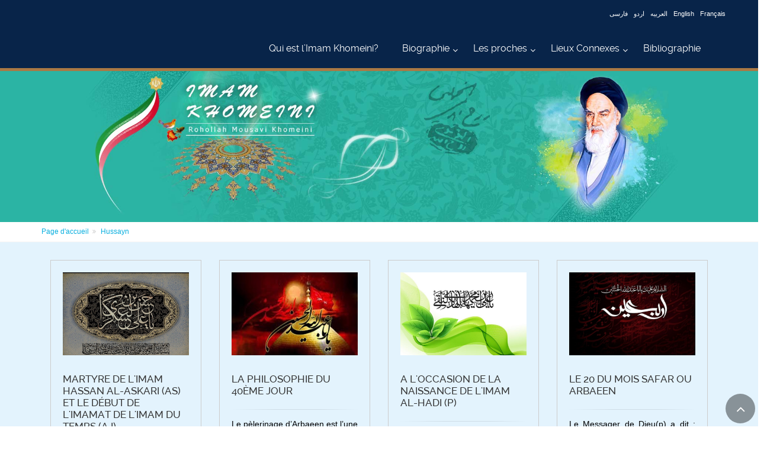

--- FILE ---
content_type: text/html; charset=utf-8
request_url: http://fr.imam-khomeini.ir/fr/key/Hussayn
body_size: 12378
content:


<!DOCTYPE html PUBLIC "-//W3C//DTD XHTML 1.0 Transitional//EN" "http://www.w3.org/TR/xhtml1/DTD/xhtml1-transitional.dtd">

<html xmlns="http://www.w3.org/1999/xhtml">
<head id="Head1"><meta http-equiv="Content-Type" content="text/html; charset=utf-8" /><meta name="description" content="Result Search" /><meta name="keywords" content="Result Search" />
    
    
<link rel="stylesheet" type="text/css" href="/Theme1/css/style.css" /><link rel="stylesheet" type="text/css" href="/Theme1/css/SpryTabbedPanels.css" /><link rel="stylesheet" type="text/css" href="/Theme1/fr/css/dir.css" /><link rel="stylesheet" type="text/css" href="http://staticsml.imam-khomeini.ir/UserFiles/fr/Themes/T1/css/modules/MasterModules.css" /><link rel="stylesheet" type="text/css" href="http://staticsml.imam-khomeini.ir/UserFiles/fr/Themes/T1/css/template.css" /><link rel="stylesheet" type="text/css" href="http://staticsml.imam-khomeini.ir/UserFiles/fr/Themes/T1/css/objects.css" />


    <script type="text/javascript" src="/userfiles/samir/js/jquery.min.js"></script>
<script type="text/javascript" src="/Theme1/js/jquery.cycle.js"></script>
<script type="text/javascript" src="/Theme1/js/jquery.tipsy.js"></script>
<script type="text/javascript" src="/Theme1/js/Common.js"></script>
<script type="text/javascript" src="/Theme1/js/SpryTabbedPanels.js"></script>

<script type="text/javascript" src="/Theme1/js/mootools.js"></script>
<script type="text/javascript" src="/Theme1/js/nofa.js"></script>

<meta name="viewport" content="width=device-width, initial-scale=1.0" /><link rel="stylesheet" href="/userfiles/samir/css/fonts.css" /><link rel="stylesheet" href="/userfiles/samir/css/bootstrap.css" /><link rel="stylesheet" href="/userfiles/samir/css/font-awesome.css" /><link rel="stylesheet" href="/userfiles/samir/css/fontello.css" /><link rel="stylesheet" href="/userfiles/samir/css/magnific-popup.css" /><link rel="stylesheet" href="/userfiles/samir/css/settings.css" /><link rel="stylesheet" href="/userfiles/samir/css/animations.css" /><link rel="stylesheet" href="/userfiles/samir/css/owl.carousel.css" /><link rel="stylesheet" href="/userfiles/samir/css/owl.transitions.css" /><link rel="stylesheet" href="/userfiles/samir/css/hover-min.css" /><link rel="stylesheet" href="/userfiles/samir/css/parallax.css" /><link rel="stylesheet" href="/userfiles/samir/css/style.css" /><link rel="stylesheet" type="text/css" href="/userfiles/samir/css/colorbox.css" />
<script type="text/javascript" src="/userfiles/samir/js/plugin.js"></script>
<script type="text/javascript" src="/userfiles/samir/js/bootstrap.min.js"></script>
<script type="text/javascript" src="/userfiles/samir/js/modernizr.js"></script>
<script type="text/javascript" src="/userfiles/samir/js/jquery.themepunch.tools.min.js"></script>
<script type="text/javascript" src="/userfiles/samir/js/jquery.themepunch.revolution.min.js"></script>
<script type="text/javascript" src="/userfiles/samir/js/isotope.pkgd.min.js"></script>
<script type="text/javascript" src="/userfiles/samir/js/jquery.magnific-popup.min.js"></script>
<script type="text/javascript" src="/userfiles/samir/js/jquery.waypoints.min.js"></script>
<script type="text/javascript" src="/userfiles/samir/js/jquery.countTo.js"></script>
<script type="text/javascript" src="/userfiles/samir/js/jquery.parallax-1.1.3.js"></script>
<script type="text/javascript" src="/userfiles/samir/js/jquery.validate.js"></script>
<script type="text/javascript" src="/userfiles/samir/js/jquery.vide.js"></script>
<script type="text/javascript" src="/userfiles/samir/js/owl.carousel.js"></script>
<script type="text/javascript" src="/userfiles/samir/js/jquery.browser.js"></script>
<script type="text/javascript" src="/userfiles/samir/js/SmoothScroll.js"></script>
<script type="text/javascript" src="/userfiles/samir/js/template.js"></script>
<script type="text/javascript" src="/userfiles/samir/js/jquery.colorbox-min.js"></script>

<!-- Google tag (gtag.js) -->
<script async src="https://www.googletagmanager.com/gtag/js?id=G-EMCGWXDD30"></script>
<script>
  window.dataLayer = window.dataLayer || [];
  function gtag(){dataLayer.push(arguments);}
  gtag('js', new Date());

  gtag('config', 'G-EMCGWXDD30');
</script>






<script type="text/javascript">

$(document).ready(function() {
							
			var owl = $('.Multimedia3 .owl-carousel');
			owl.owlCarousel({
				items:3,
				loop:true,
				margin:10,
				autoplay:true,
				autoplayTimeout:1000,
				autoplayHoverPause:true
			});
$('.BannerFirstPage .owl-carousel').owlCarousel({
    items:1,
    margin:10,
    autoHeight:true,
	loop:true,
    autoWidth:true,
	responsiveClass:true,
	lazyLoad:true,
});


$('.Calendar.imaged .owl-carousel').owlCarousel({
    
      slideSpeed : 300,
      paginationSpeed : 400,
      singleItem:true,

 
      // "singleItem:true" is a shortcut for:
      // items : 1, 
      // itemsDesktop : false,
      // itemsDesktopSmall : false,
      // itemsTablet: false,
      // itemsMobile : false
    
});


var owl2 = $('.Calendar.titled .owl-carousel');
			owl2.owlCarousel({
		singleItem:true,
                loop: true,
                margin: 10,
                autoPlay: 15000,
             
              });
           
            
				$('.pv-30 .owl-carousel').owlCarousel({
				loop:true,
				margin:10,
				items:1,
				
			});
				
				$( ".PageNumbers a:contains('Next')" ).addClass( "Next" );
				$( ".PageNumbers a:contains('Previous')" ).addClass( "Previous" );
				$(".sidebar .FrameTitle").append("<div class='separator-2'></div>");
				$(".News5 .NewsImageVerticalItem:nth-child(1)").addClass("col-md-6");
				$(".News5 .NewsImageVerticalItem:nth-child(2)").addClass("col-md-3");
				$(".News5 .NewsImageVerticalItem:nth-child(3)").addClass("col-md-3");
				$(".News5 .NewsImageVerticalItem:nth-child(4)").addClass("col-md-3");
				$(".News5 .NewsImageVerticalItem:nth-child(5)").addClass("col-md-3");
				
				
				
				$("#Header").addClass("header-container");
               $("#RegionVeryTop").addClass("header-top dark");
			   $("#RegionContent").addClass("container-fluid");
			   $("#Footer").addClass("subfooter");
			   $("#RegionBottom").addClass("footer");
			   
			   $( ".IconSearchClick" ).click(function() {
				  $( ".HeaderSearch" ).slideToggle( "slow", function() {
				  });
				});
				
            });
 </script>
<script>
function showdiv()
{
if(document.getElementById('searchdiv').style.display=="none"){
document.getElementById('searchdiv').style.display="";
}else{
document.getElementById('searchdiv').style.display="none";
}   
}
</script>


<script language="javascript">
 // TopMenu
        $(document).ready(function () {

            $("ul#topnav li").hover(function () { //Hover over event on list item
                $(this).addClass('navMenuOver'); //Add background color + image on hovered list item
                $(this).find("span").show(); //Show the subnav
                $("#TopNews").hide(); //اصلاحیه عدم نمایش تازه های خبری در IE7
            }, function () { //on hover out...
                $(this).removeClass('navMenuOver'); //Ditch the background
                $(this).find("span").hide(); //Hide the subnav
                $("#TopNews").show(); //اصلاحیه نمایش تازه های خبری در IE7
            });
        });

        // End Of TopMenu
 </script>
    
    <!--[if lt IE 7]>
<link rel="stylesheet" type="text/css" href="/Theme1/css/ltIE7.css" />
<![endif]-->
    <!--[if IE 7]>
<link rel="stylesheet" type="text/css" href="/Theme1/css/IE7.css" />
<![endif]-->



    

    <link href="http://staticsml.imam-khomeini.ir/UserFiles/fr/Themes/T63/css/modules/MasterModules.css" rel="stylesheet"
        type="text/css" />
        <link href="http://staticsml.imam-khomeini.ir/UserFiles/fr/Themes/T63/css/template.css" rel="stylesheet" type="text/css" />
    

<link href="http://statics.ml.imam-khomeini.ir/UserFiles/fr/Themes/T63/css/Modules/Page12Modules.css" rel="stylesheet" type="text/css" />

<title>
	 Hussayn
</title></head>
<body>
    <form method="post" action="/theme1/fr/pages/12.aspx?lang=fr&amp;action=key&amp;txt=Hussayn&amp;kind=-1&amp;!rw!=true" id="Form1">
<div class="aspNetHidden">
<input type="hidden" name="__VIEWSTATE" id="__VIEWSTATE" value="/[base64]/RpvTYTiuP5JRdchfrSxilfq" />
</div>


<script src="/Theme1/js/jquery.highlight-3.yui.js" type="text/javascript"></script>
<script type="text/javascript">
//<![CDATA[
$(document).ready(function () {
$('.MainContainer').highlight(' Hussayn ');
});//]]>
</script>

<div class="aspNetHidden">

	<input type="hidden" name="__VIEWSTATEGENERATOR" id="__VIEWSTATEGENERATOR" value="6D7D624B" />
</div>
        <div id="Template" class="">
            <div id="Header" class="">

                
                    <div id="RegionVeryTop" class="">
                        




<div class=' MenuTop container-fluid'   >
            

<div class="container">
    <div class="row top-header">
        <div class="col-2 " style="float:left;">
            <a href="/">
                    <div id="logo" class="logo"> <img style="display: inline-block;" id="logo_img" src="http://statics.ml.imam-khomeini.ir/userfiles/image/imam-logo.png" alt=""> <!--<div id="logo_text">Imam Khomeini</div>--> </div>
                    
            </a>
        </div>
        <div class="col-9" style="height: 120px; float:right;">

            <div class="header-right clearfix">
                <div class="main-navigation  animated with-dropdown-buttons">

                    <nav class="navbar navbar-default" role="navigation" style="padding:0 !important;">
                        <div class="">
                            <div class="language-select">
                                    <ul>
                                            <li><a href="http://imam-khomeini.ir/fa/">فارسی</a></li>
                                            <li><a href="http://ur.imam-khomeini.ir/">اردو</a></li>
                                            <li><a href="http://ar.imam-khomeini.ir/">العربیه</a></li>
                                            <li><a href="http://en.imam-khomeini.ir/">English</a></li>
                                            <li><a href="http://fr.imam-khomeini.ir/">Français</a></li>           
                                    </ul>
                            </div>
                            <div class="navbar-header">
                                <button type="button" class="navbar-toggle collapsed" data-toggle="collapse" data-target="#navbar-collapse-1" aria-expanded="false"> <span class="sr-only">Toggle navigation</span> <span class="icon-bar"></span> <span class="icon-bar"></span> <span class="icon-bar"></span> </button>
                            </div>
                            <div class="navbar-collapse collapse" id="navbar-collapse-1" aria-expanded="false" style="height: 1px;padding-right: 22px !important;">
                                <ul class="nav navbar-nav ">
                                    
                                            <li class='dropdown direct   HomeLink'>
                                                <a href='/fr/n18489/Qui_est_l_Imam_Khomeini_' class='dropdown-toggle _self' data-toggle="dropdown" target='_self' style=";">Qui est l’Imam Khomeini?</a>

                                                
                                            </li>

                                        
                                            <li class='dropdown    '>
                                                <a href='/fr/s969/' class='dropdown-toggle _blank' data-toggle="dropdown" target='_blank' style=";">Biographie </a>

                                                <ul class="dropdown-menu">
                                                    

                                                            <li><a href='/fr/n18516/Antécédent_de_l_Imam_Khomeini/' target='_self' style=";">Antécédent de l’Imam Khomeini</a></li>
                                                        

                                                            <li><a href='/fr/n18355/Enfance_de_l_Imam/' target='_self' style=";">Enfance de l’Imam </a></li>
                                                        

                                                            <li><a href='/fr/n18515/Immigration_à_Qom/' target='_self' style=";">Immigration à Qom</a></li>
                                                        

                                                            <li><a href='/fr/n18517/La_vie_conjugale/' target='_self' style=";">Vie conjugale </a></li>
                                                        

                                                            <li><a href='/fr/n18518/Début_des_confrontations_politique/' target='_self' style=";">Début des confrontations politiques </a></li>
                                                        

                                                            <li><a href='/fr/n18519/Soulèvement_du_15_Khordad/' target='_self' style=";">Soulèvement du 15 Khordad</a></li>
                                                        

                                                            <li><a href='/fr/n18520/Exile_en_Turquie/' target='_self' style=";"> Exil en Turquie</a></li>
                                                        

                                                            <li><a href='/fr/n18521/Exile_en_Irak/' target='_self' style=";">Exile en Irak</a></li>
                                                        

                                                            <li><a href='/fr/n18522/Exile_à_Paris/' target='_self' style=";">Exile à Paris</a></li>
                                                        

                                                            <li><a href='/fr/n18523/Retour_à_Téhéran/' target='_self' style=";">Retour à Téhéran</a></li>
                                                        

                                                            <li><a href='/fr/n18524/Etablissement_d_une_République_Islamique/' target='_self' style=";">Établissement d'une République Islamique</a></li>
                                                        

                                                            <li><a href='/fr/n18356/Le_de_l_Imam_Khomeini/' target='_self' style=";">Décès de l'Imam Khomeini</a></li>
                                                        


                                                </ul>
                                            </li>

                                        
                                            <li class='dropdown    '>
                                                <a href='/fr/s873/' class='dropdown-toggle _self' data-toggle="dropdown" target='_self' style=";">Les proches</a>

                                                <ul class="dropdown-menu">
                                                    

                                                            <li><a href='/fr/n18351/Seyyed_Mustafa/' target='_self' style=";">Sayyid Mustafa</a></li>
                                                        

                                                            <li><a href='/fr/n18353/Seyyed_Ahmad/' target='_self' style=";">Sayyid Ahmad</a></li>
                                                        

                                                            <li><a href='/fr/n18354/Seyyed_Hassan/' target='_self' style=";">Sayyid Hassan</a></li>
                                                        

                                                            <li><a href='/fr/n18350/La_Dame_bénie_de_l’Iran' target='_self' style=";">Dame bénie de l’Iran</a></li>
                                                        


                                                </ul>
                                            </li>

                                        
                                            <li class='dropdown    '>
                                                <a href='/fr/s874/' class='dropdown-toggle _self' data-toggle="dropdown" target='_self' style=";">Lieux Connexes</a>

                                                <ul class="dropdown-menu">
                                                    

                                                            <li><a href='/fr/n18421/Khomein' target='_self' style=";">Khomein</a></li>
                                                        

                                                            <li><a href='/fr/n18439/Arak' target='_self' style=";">Arak</a></li>
                                                        

                                                            <li><a href='/fr/n18442/La_Ville_Sainte_de_Qom' target='_self' style=";">La ville Sainte de Qom</a></li>
                                                        

                                                            <li><a href='/fr/n18422/Bursa' target='_self' style=";">Bursa</a></li>
                                                        

                                                            <li><a href='/fr/n18440/Najaf' target='_self' style=";">La ville Sainte de Najaf</a></li>
                                                        

                                                            <li><a href='/fr/n18441/Neauphle-le-Château' target='_self' style=";">Neauphle-le-Château</a></li>
                                                        

                                                            <li><a href='/fr/n18423/Djamaran' target='_self' style=";">Djamaran</a></li>
                                                        

                                                            <li><a href='http://fr.imam-khomeini.ir/fr/n18424/' target='_self' style=";">Le sanctuaire de l’Imam Khomeini</a></li>
                                                        


                                                </ul>
                                            </li>

                                        
                                            <li class='dropdown direct   '>
                                                <a href='/fr/n18328/Bibliographie/?access=admin/' class='dropdown-toggle _self' data-toggle="dropdown" target='_self' style=";">Bibliographie</a>

                                                
                                            </li>

                                        
                                </ul>
                            </div>
                        </div>
                    </nav>
                </div>
            </div>
        </div>
    </div>
</div>
    </div>



<vtmodule />
                    </div>
                


                <div id="TopBar">
                    

<div id="RegionTop" class=''></div>

                </div>
            </div>

            <!--header-->
            <div class="TemplateContainer">
                <div id="Main">
                    <div class="MainContainer ">
                        <div id="FloatArea" class="Float">

                            
                                <div id="RegionRight ">
                                    <rmodule />
                                </div>
                            
                        </div>

                        <div id="TotalContent" class="FloatAlt">

                            
                                <div id="RegionUpper1" class="">
                                    <u1module />
                                </div>
                            

                            <div class="Float" id="TotalContentInner">

                                <!-- Upper 2 -->
                                
                                    <div id="RegionUpper2" class="">
                                        <u2module />
                                    </div>
                                


                                <!-- Content -->
                                
     <div id="RegionContent" class="">
    
<div id="sec-143" class=""><div id="row-144" class="row "><div id="col-145" class="col-md-12">
<div class=' Header250 Header250-1'   >
            

<div class="FrameTitle" style='display:none;'>
    <div class="FrameTitleTabLeft">
        <div class="FrameTitleTabRight">
        <h2>
            
            </h2>
        </div>
    </div>
</div>
    
            


    </div>

<div   style="margin-bottom: 30px;" >
            

<div id="Navigator" class="breadcrumb-container">
  
  <div class="container">
    <ol class="breadcrumb">
      
          <li class='HomeLink' id="NavigatorItem0"> <a href="/" id="ContentPlaceHolder_ContentPlaceHolder_PageNavigatorCustome_1146_Repeater1_HyperLink1_0">Page d'accueil</a></li>
        
          <li class='' id="NavigatorItem1"> <a id="ContentPlaceHolder_ContentPlaceHolder_PageNavigatorCustome_1146_Repeater1_HyperLink1_1">Hussayn</a></li>
        
    </ol>
  </div>
</div>

    </div>
</div></div></div>
<div id="sec-140" class="container"><div id="row-141" class="row "><div id="col-142" class="col-md-12">
<div class=' NewsListAll'   >
            


<div class="ItemCount" style='display:none;'>
    25 Item(s) found.
</div>

        <div class="col-md-3 col-sm-6">

            <div class="ph-20 feature-box text-center object-non-visible animated object-visible fadeInDownSmall" data-animation-effect="fadeInDownSmall" data-effect-delay="100">

                <div id="ContentPlaceHolder_ContentPlaceHolder_NewsSearchCustome_1137_GridView1_Div1_0" class="DataListPicContainer DirAlt Center">
                    <span class="large default-bg">
                        <a title=" Martyre de l`imam Hassan al-Askari (AS) et le début de l`imamat de l`imam du temps (AJ) - 19:18 04/10/2022" href="/fr/n47302/Martyre-de-l-imam-Hassan-al-Askari-AS-et-le-d-but-de-l-imamat-de-l-imam-du-temps-AJ-" target="_blank"><img  src='http://staticsml.imam-khomeini.ir/UserFiles/fr/Images/News/2022/imam_Hassan_al-Askari.jpg' width='100'  class='ImageShadow' alt='Martyre de l`imam Hassan al-Askari (AS) et le début de l`imamat de l`imam du temps (AJ)' /><br/><span></span></a>
                    </span>
                </div>


                
                <h4 id="ContentPlaceHolder_ContentPlaceHolder_NewsSearchCustome_1137_GridView1_H1_0">
                    
                </h4>
                <h2 id="ContentPlaceHolder_ContentPlaceHolder_NewsSearchCustome_1137_GridView1_H2_0">
                    <a title=" Martyre de l`imam Hassan al-Askari (AS) et le début de l`imamat de l`imam du temps (AJ) - 19:18 04/10/2022" href="/fr/n47302/Martyre-de-l-imam-Hassan-al-Askari-AS-et-le-d-but-de-l-imamat-de-l-imam-du-temps-AJ-" target="_blank"><span><span class='IconNormal'></span>Martyre de l'imam Hassan al-Askari (AS) et le début de l'imamat de l'imam du temps (AJ)</span></a>
                </h2>
                <div class="separator clearfix"></div>
                <p id="ContentPlaceHolder_ContentPlaceHolder_NewsSearchCustome_1137_GridView1_P1_0" class="text-muted">
                    <span id="ContentPlaceHolder_ContentPlaceHolder_NewsSearchCustome_1137_GridView1_Label1_0">Le onzième Imam, Imam Hassan Al-Askari (AS) accéda à l’imamat, après la mort de son noble père, sur Ordre divin. Pendant les sept années de son imamat, et à cause des restrictions qui lui étaient imposées par le califat, il vécut en secret, pratiquant la dissimulation (Taqiyah).</span>
                </p>

                <div id="ContentPlaceHolder_ContentPlaceHolder_NewsSearchCustome_1137_GridView1_Div2_0" class="DateStyle">

                    <p class="date2">
                        <span id="ContentPlaceHolder_ContentPlaceHolder_NewsSearchCustome_1137_GridView1_NofaDateLabel1_0">mardi, octobre 04, 2022 07:18</span>
                    </p>
                </div>
                

                <a title=" Martyre de l`imam Hassan al-Askari (AS) et le début de l`imamat de l`imam du temps (AJ) - 19:18 04/10/2022" href="/fr/n47302/Martyre-de-l-imam-Hassan-al-Askari-AS-et-le-d-but-de-l-imamat-de-l-imam-du-temps-AJ-" target="_blank"><span><span class='IconNormal'></span></span>Plus<i class="pl-5 fa fa-angle-double-right"></i></a>
</div>
            </div>
    
        <div class="col-md-3 col-sm-6">

            <div class="ph-20 feature-box text-center object-non-visible animated object-visible fadeInDownSmall" data-animation-effect="fadeInDownSmall" data-effect-delay="100">

                <div id="ContentPlaceHolder_ContentPlaceHolder_NewsSearchCustome_1137_GridView1_Div1_1" class="DataListPicContainer DirAlt Center">
                    <span class="large default-bg">
                        <a title=" La philosophie du 40ème jour  - 16:47 16/09/2022" href="/fr/n22357/La-philosophie-du-40-me-jour" target="_blank"><img  src='http://staticsml.imam-khomeini.ir/UserFiles/fr/Images/News/2017/IMG_3013.jpg' width='100'  class='ImageShadow' alt='La philosophie du 40ème jour ' /><br/><span></span></a>
                    </span>
                </div>


                
                <h4 id="ContentPlaceHolder_ContentPlaceHolder_NewsSearchCustome_1137_GridView1_H1_1">
                    
                </h4>
                <h2 id="ContentPlaceHolder_ContentPlaceHolder_NewsSearchCustome_1137_GridView1_H2_1">
                    <a title=" La philosophie du 40ème jour  - 16:47 16/09/2022" href="/fr/n22357/La-philosophie-du-40-me-jour" target="_blank"><span><span class='IconNormal'></span>La philosophie du 40ème jour </span></a>
                </h2>
                <div class="separator clearfix"></div>
                <p id="ContentPlaceHolder_ContentPlaceHolder_NewsSearchCustome_1137_GridView1_P1_1" class="text-muted">
                    <span id="ContentPlaceHolder_ContentPlaceHolder_NewsSearchCustome_1137_GridView1_Label1_1">Le pèlerinage d’Arbaeen est l’une des plus importantes réunions annuelles du monde en un seul endroit.
</span>
                </p>

                <div id="ContentPlaceHolder_ContentPlaceHolder_NewsSearchCustome_1137_GridView1_Div2_1" class="DateStyle">

                    <p class="date2">
                        <span id="ContentPlaceHolder_ContentPlaceHolder_NewsSearchCustome_1137_GridView1_NofaDateLabel1_1">vendredi, septembre 16, 2022 04:47</span>
                    </p>
                </div>
                

                <a title=" La philosophie du 40ème jour  - 16:47 16/09/2022" href="/fr/n22357/La-philosophie-du-40-me-jour" target="_blank"><span><span class='IconNormal'></span></span>Plus<i class="pl-5 fa fa-angle-double-right"></i></a>
</div>
            </div>
    
        <div class="col-md-3 col-sm-6">

            <div class="ph-20 feature-box text-center object-non-visible animated object-visible fadeInDownSmall" data-animation-effect="fadeInDownSmall" data-effect-delay="100">

                <div id="ContentPlaceHolder_ContentPlaceHolder_NewsSearchCustome_1137_GridView1_Div1_2" class="DataListPicContainer DirAlt Center">
                    <span class="large default-bg">
                        <a title=" A l`occasion de la naissance de l`Imam al-Hadi (p) - 20:16 15/07/2022" href="/fr/n46614/A-l-occasion-de-la-naissance-de-l-Imam-al-Hadi-p-" target="_blank"><img  src='http://staticsml.imam-khomeini.ir/UserFiles/fr/Images/News/2022/6a5bf741146bc900435a569ff513080f_Fixd.jpg' width='100'  class='ImageShadow' alt='A l`occasion de la naissance de l`Imam al-Hadi (p)' /><br/><span></span></a>
                    </span>
                </div>


                
                <h4 id="ContentPlaceHolder_ContentPlaceHolder_NewsSearchCustome_1137_GridView1_H1_2">
                    
                </h4>
                <h2 id="ContentPlaceHolder_ContentPlaceHolder_NewsSearchCustome_1137_GridView1_H2_2">
                    <a title=" A l`occasion de la naissance de l`Imam al-Hadi (p) - 20:16 15/07/2022" href="/fr/n46614/A-l-occasion-de-la-naissance-de-l-Imam-al-Hadi-p-" target="_blank"><span><span class='IconNormal'></span>A l'occasion de la naissance de l'Imam al-Hadi (p)</span></a>
                </h2>
                <div class="separator clearfix"></div>
                <p id="ContentPlaceHolder_ContentPlaceHolder_NewsSearchCustome_1137_GridView1_P1_2" class="text-muted">
                    <span id="ContentPlaceHolder_ContentPlaceHolder_NewsSearchCustome_1137_GridView1_Label1_2">L'Imâm Ali An'Naqi est né en l'an 212 de l'Hégire à Médine Il a été surnommé Naqi en raison de sa noblesse d'esprit et Hâdi parce qu' il était le guide de l'humanité.</span>
                </p>

                <div id="ContentPlaceHolder_ContentPlaceHolder_NewsSearchCustome_1137_GridView1_Div2_2" class="DateStyle">

                    <p class="date2">
                        <span id="ContentPlaceHolder_ContentPlaceHolder_NewsSearchCustome_1137_GridView1_NofaDateLabel1_2">vendredi, juillet 15, 2022 08:16</span>
                    </p>
                </div>
                

                <a title=" A l`occasion de la naissance de l`Imam al-Hadi (p) - 20:16 15/07/2022" href="/fr/n46614/A-l-occasion-de-la-naissance-de-l-Imam-al-Hadi-p-" target="_blank"><span><span class='IconNormal'></span></span>Plus<i class="pl-5 fa fa-angle-double-right"></i></a>
</div>
            </div>
    
        <div class="col-md-3 col-sm-6">

            <div class="ph-20 feature-box text-center object-non-visible animated object-visible fadeInDownSmall" data-animation-effect="fadeInDownSmall" data-effect-delay="100">

                <div id="ContentPlaceHolder_ContentPlaceHolder_NewsSearchCustome_1137_GridView1_Div1_3" class="DataListPicContainer DirAlt Center">
                    <span class="large default-bg">
                        <a title=" Le 20 du mois safar ou Arbaeen - 10:13 25/09/2021" href="/fr/n43492/Le-20-du-mois-safar-ou-Arbaeen" target="_blank"><img  src='http://staticsml.imam-khomeini.ir/UserFiles/fr/Images/News/2021/Arbaeen.jpg' width='100'  class='ImageShadow' alt='Le 20 du mois safar ou Arbaeen' /><br/><span></span></a>
                    </span>
                </div>


                
                <h4 id="ContentPlaceHolder_ContentPlaceHolder_NewsSearchCustome_1137_GridView1_H1_3">
                    
                </h4>
                <h2 id="ContentPlaceHolder_ContentPlaceHolder_NewsSearchCustome_1137_GridView1_H2_3">
                    <a title=" Le 20 du mois safar ou Arbaeen - 10:13 25/09/2021" href="/fr/n43492/Le-20-du-mois-safar-ou-Arbaeen" target="_blank"><span><span class='IconNormal'></span>Le 20 du mois safar ou Arbaeen</span></a>
                </h2>
                <div class="separator clearfix"></div>
                <p id="ContentPlaceHolder_ContentPlaceHolder_NewsSearchCustome_1137_GridView1_P1_3" class="text-muted">
                    <span id="ContentPlaceHolder_ContentPlaceHolder_NewsSearchCustome_1137_GridView1_Label1_3">Le Messager de Dieu(p) a dit : «Hussein(p) fait partie de moi-même et moi-même je fais partie de Hussein. Que Dieu aime celui qui aime Hussein».</span>
                </p>

                <div id="ContentPlaceHolder_ContentPlaceHolder_NewsSearchCustome_1137_GridView1_Div2_3" class="DateStyle">

                    <p class="date2">
                        <span id="ContentPlaceHolder_ContentPlaceHolder_NewsSearchCustome_1137_GridView1_NofaDateLabel1_3">samedi, septembre 25, 2021 10:13</span>
                    </p>
                </div>
                

                <a title=" Le 20 du mois safar ou Arbaeen - 10:13 25/09/2021" href="/fr/n43492/Le-20-du-mois-safar-ou-Arbaeen" target="_blank"><span><span class='IconNormal'></span></span>Plus<i class="pl-5 fa fa-angle-double-right"></i></a>
</div>
            </div>
    
        <div class="col-md-3 col-sm-6">

            <div class="ph-20 feature-box text-center object-non-visible animated object-visible fadeInDownSmall" data-animation-effect="fadeInDownSmall" data-effect-delay="100">

                <div id="ContentPlaceHolder_ContentPlaceHolder_NewsSearchCustome_1137_GridView1_Div1_4" class="DataListPicContainer DirAlt Center">
                    <span class="large default-bg">
                        <a title=" L`anniversaire de l`imam Hussayn (s) - 09:25 18/03/2021" href="/fr/n40972/L-anniversaire-de-l-imam-Hussayn-s-" target="_blank"><img  src='http://staticsml.imam-khomeini.ir/UserFiles/fr/Images/News/2021/IMG_6621.JPG' width='100'  class='ImageShadow' alt='L`anniversaire de l`imam Hussayn (s)' /><br/><span></span></a>
                    </span>
                </div>


                
                <h4 id="ContentPlaceHolder_ContentPlaceHolder_NewsSearchCustome_1137_GridView1_H1_4">
                    
                </h4>
                <h2 id="ContentPlaceHolder_ContentPlaceHolder_NewsSearchCustome_1137_GridView1_H2_4">
                    <a title=" L`anniversaire de l`imam Hussayn (s) - 09:25 18/03/2021" href="/fr/n40972/L-anniversaire-de-l-imam-Hussayn-s-" target="_blank"><span><span class='IconNormal'></span>L'anniversaire de l'imam Hussayn (s)</span></a>
                </h2>
                <div class="separator clearfix"></div>
                <p id="ContentPlaceHolder_ContentPlaceHolder_NewsSearchCustome_1137_GridView1_P1_4" class="text-muted">
                    <span id="ContentPlaceHolder_ContentPlaceHolder_NewsSearchCustome_1137_GridView1_Label1_4">Le 17 mars 2021 coïncide avec le 3 cha'ban 1442, jour anniversaire de l'imam Hussayn (s). A cette occasion, nous vous présentons un texte sur cet imam, petit-fils du Prophète.</span>
                </p>

                <div id="ContentPlaceHolder_ContentPlaceHolder_NewsSearchCustome_1137_GridView1_Div2_4" class="DateStyle">

                    <p class="date2">
                        <span id="ContentPlaceHolder_ContentPlaceHolder_NewsSearchCustome_1137_GridView1_NofaDateLabel1_4">jeudi, mars 18, 2021 09:25</span>
                    </p>
                </div>
                

                <a title=" L`anniversaire de l`imam Hussayn (s) - 09:25 18/03/2021" href="/fr/n40972/L-anniversaire-de-l-imam-Hussayn-s-" target="_blank"><span><span class='IconNormal'></span></span>Plus<i class="pl-5 fa fa-angle-double-right"></i></a>
</div>
            </div>
    
        <div class="col-md-3 col-sm-6">

            <div class="ph-20 feature-box text-center object-non-visible animated object-visible fadeInDownSmall" data-animation-effect="fadeInDownSmall" data-effect-delay="100">

                <div id="ContentPlaceHolder_ContentPlaceHolder_NewsSearchCustome_1137_GridView1_Div1_5" class="DataListPicContainer DirAlt Center">
                    <span class="large default-bg">
                        <a title=" Biographie de notre 10ème Imam Ali Al-Naqi Al-Hadi (p) - 12:25 14/02/2021" href="/fr/n40241/Biographie-de-notre-10-me-Imam-Ali-Al-Naqi-Al-Hadi-p-" target="_blank"><img  src='http://staticsml.imam-khomeini.ir/UserFiles/fr/Images/News/2021/Imam_Al_Hadi.jpg' width='100'  class='ImageShadow' alt='Biographie de notre 10ème Imam Ali Al-Naqi Al-Hadi (p)' /><br/><span></span></a>
                    </span>
                </div>


                
                <h4 id="ContentPlaceHolder_ContentPlaceHolder_NewsSearchCustome_1137_GridView1_H1_5">
                    
                </h4>
                <h2 id="ContentPlaceHolder_ContentPlaceHolder_NewsSearchCustome_1137_GridView1_H2_5">
                    <a title=" Biographie de notre 10ème Imam Ali Al-Naqi Al-Hadi (p) - 12:25 14/02/2021" href="/fr/n40241/Biographie-de-notre-10-me-Imam-Ali-Al-Naqi-Al-Hadi-p-" target="_blank"><span><span class='IconNormal'></span>Biographie de notre 10ème Imam Ali Al-Naqi Al-Hadi (p)</span></a>
                </h2>
                <div class="separator clearfix"></div>
                <p id="ContentPlaceHolder_ContentPlaceHolder_NewsSearchCustome_1137_GridView1_P1_5" class="text-muted">
                    <span id="ContentPlaceHolder_ContentPlaceHolder_NewsSearchCustome_1137_GridView1_Label1_5">
Nom: Ali

Titre: an-Naqi (Le Pure) et al-Hadi (Le Guide)

Surnom: Abul Hassan

Père: Imam Muhammad at-Taqi (A)

Mère: Bibi Summana Khatoon (A)

Date de Naissance: 15 Zilhaj 212 A.H. à Madina

Imamat: de 220 A.H. à 254 A.H. (34 années)

Martyr: 3 Rajab 254 A.H.

Enterré : Samarra, Iraq.
</span>
                </p>

                <div id="ContentPlaceHolder_ContentPlaceHolder_NewsSearchCustome_1137_GridView1_Div2_5" class="DateStyle">

                    <p class="date2">
                        <span id="ContentPlaceHolder_ContentPlaceHolder_NewsSearchCustome_1137_GridView1_NofaDateLabel1_5">dimanche, février 14, 2021 12:25</span>
                    </p>
                </div>
                

                <a title=" Biographie de notre 10ème Imam Ali Al-Naqi Al-Hadi (p) - 12:25 14/02/2021" href="/fr/n40241/Biographie-de-notre-10-me-Imam-Ali-Al-Naqi-Al-Hadi-p-" target="_blank"><span><span class='IconNormal'></span></span>Plus<i class="pl-5 fa fa-angle-double-right"></i></a>
</div>
            </div>
    
        <div class="col-md-3 col-sm-6">

            <div class="ph-20 feature-box text-center object-non-visible animated object-visible fadeInDownSmall" data-animation-effect="fadeInDownSmall" data-effect-delay="100">

                <div id="ContentPlaceHolder_ContentPlaceHolder_NewsSearchCustome_1137_GridView1_Div1_6" class="DataListPicContainer DirAlt Center">
                    <span class="large default-bg">
                        <a title=" Imam Muhammad al-Bâqir, le cinquième Imam des chiites - 12:09 12/02/2021" href="/fr/n40238/Imam-Muhammad-al-B-qir-le-cinqui-me-Imam-des-chiites" target="_blank"><img  src='http://staticsml.imam-khomeini.ir/UserFiles/fr/Images/News/2021/Imam_al_Baqir.jpg' width='100'  class='ImageShadow' alt='Imam Muhammad al-Bâqir, le cinquième Imam des chiites' /><br/><span></span></a>
                    </span>
                </div>


                
                <h4 id="ContentPlaceHolder_ContentPlaceHolder_NewsSearchCustome_1137_GridView1_H1_6">
                    
                </h4>
                <h2 id="ContentPlaceHolder_ContentPlaceHolder_NewsSearchCustome_1137_GridView1_H2_6">
                    <a title=" Imam Muhammad al-Bâqir, le cinquième Imam des chiites - 12:09 12/02/2021" href="/fr/n40238/Imam-Muhammad-al-B-qir-le-cinqui-me-Imam-des-chiites" target="_blank"><span><span class='IconNormal'></span>Imam Muhammad al-Bâqir, le cinquième Imam des chiites</span></a>
                </h2>
                <div class="separator clearfix"></div>
                <p id="ContentPlaceHolder_ContentPlaceHolder_NewsSearchCustome_1137_GridView1_P1_6" class="text-muted">
                    <span id="ContentPlaceHolder_ContentPlaceHolder_NewsSearchCustome_1137_GridView1_Label1_6">Imam Muhammad al-Bâqir (en arabe : الإمام الباقر عليه السلام) ; Muhammad b. Ali b. Hussayn b. Ali b. Abi Tâlib, connu sous le nom de Imam al-Bâqir (a), est le cinquième Imam des chiites. Il est donc fils de l’Imam as-Sajjâd (a), qui vit entre 57 H et 114 H, à Médine, et eut l’Imamat des chiites pendants 19 ans.</span>
                </p>

                <div id="ContentPlaceHolder_ContentPlaceHolder_NewsSearchCustome_1137_GridView1_Div2_6" class="DateStyle">

                    <p class="date2">
                        <span id="ContentPlaceHolder_ContentPlaceHolder_NewsSearchCustome_1137_GridView1_NofaDateLabel1_6">vendredi, février 12, 2021 12:09</span>
                    </p>
                </div>
                

                <a title=" Imam Muhammad al-Bâqir, le cinquième Imam des chiites - 12:09 12/02/2021" href="/fr/n40238/Imam-Muhammad-al-B-qir-le-cinqui-me-Imam-des-chiites" target="_blank"><span><span class='IconNormal'></span></span>Plus<i class="pl-5 fa fa-angle-double-right"></i></a>
</div>
            </div>
    
        <div class="col-md-3 col-sm-6">

            <div class="ph-20 feature-box text-center object-non-visible animated object-visible fadeInDownSmall" data-animation-effect="fadeInDownSmall" data-effect-delay="100">

                <div id="ContentPlaceHolder_ContentPlaceHolder_NewsSearchCustome_1137_GridView1_Div1_7" class="DataListPicContainer DirAlt Center">
                    <span class="large default-bg">
                        <a title=" 13 de mois Jamadi al-Akhir : l’anniversaire de la mort d’Umm al-Banîn, la mère d’Abi al-Fazl al-Abbas (a.s.) - 12:21 26/01/2021" href="/fr/n40240/13-de-mois-Jamadi-al-Akhir-l-anniversaire-de-la-mort-d-Umm-al-Ban-n-la-m-re-d-Abi-al-Fazl-" target="_blank"><img  src='http://staticsml.imam-khomeini.ir/UserFiles/fr/Images/News/2021/Umm_al_Banin.jpg' width='100'  class='ImageShadow' alt='13 de mois Jamadi al-Akhir : l’anniversaire de la mort d’Umm al-Banîn, la mère d’Abi al-Fazl al-Abbas (a.s.)' /><br/><span></span></a>
                    </span>
                </div>


                
                <h4 id="ContentPlaceHolder_ContentPlaceHolder_NewsSearchCustome_1137_GridView1_H1_7">
                    
                </h4>
                <h2 id="ContentPlaceHolder_ContentPlaceHolder_NewsSearchCustome_1137_GridView1_H2_7">
                    <a title=" 13 de mois Jamadi al-Akhir : l’anniversaire de la mort d’Umm al-Banîn, la mère d’Abi al-Fazl al-Abbas (a.s.) - 12:21 26/01/2021" href="/fr/n40240/13-de-mois-Jamadi-al-Akhir-l-anniversaire-de-la-mort-d-Umm-al-Ban-n-la-m-re-d-Abi-al-Fazl-" target="_blank"><span><span class='IconNormal'></span>13 de mois Jamadi al-Akhir : l’anniversaire de la mort d’Umm al-Banîn, la mère d’Abi al-Fazl ...</span></a>
                </h2>
                <div class="separator clearfix"></div>
                <p id="ContentPlaceHolder_ContentPlaceHolder_NewsSearchCustome_1137_GridView1_P1_7" class="text-muted">
                    <span id="ContentPlaceHolder_ContentPlaceHolder_NewsSearchCustome_1137_GridView1_Label1_7">Fatima bt. Hizâm (en arabe : فاطمة بنت حِزام), connue sous le nom d’Umm al-Banîn (en arabe : أم البنين) fut une des épouses de l’Imam Ali (a) et une des personnalités très honorées parmi les chiites. Elle fut la mère d’Abbas b. Ali, d’Abd Allah, Ja’far et Othman qui furent tous tués en martyre à Karbala. Du fait qu’elle eut quatre fils, elle fut nommée Umm al-Banîn.</span>
                </p>

                <div id="ContentPlaceHolder_ContentPlaceHolder_NewsSearchCustome_1137_GridView1_Div2_7" class="DateStyle">

                    <p class="date2">
                        <span id="ContentPlaceHolder_ContentPlaceHolder_NewsSearchCustome_1137_GridView1_NofaDateLabel1_7">mardi, janvier 26, 2021 12:21</span>
                    </p>
                </div>
                

                <a title=" 13 de mois Jamadi al-Akhir : l’anniversaire de la mort d’Umm al-Banîn, la mère d’Abi al-Fazl al-Abbas (a.s.) - 12:21 26/01/2021" href="/fr/n40240/13-de-mois-Jamadi-al-Akhir-l-anniversaire-de-la-mort-d-Umm-al-Ban-n-la-m-re-d-Abi-al-Fazl-" target="_blank"><span><span class='IconNormal'></span></span>Plus<i class="pl-5 fa fa-angle-double-right"></i></a>
</div>
            </div>
    
<div class="Vspacer15 DottedLineC1">
</div>
<div class="" id="PagerContainer">
    <div id="ContentPlaceHolder_ContentPlaceHolder_NewsSearchCustome_1137_PagingPanel1_panel" style="height:30px;width:100%;">
	




<table  border="0" cellpadding="0" cellspacing="0" width="100%" >
    <tr>
        <td><span id="ContentPlaceHolder_ContentPlaceHolder_NewsSearchCustome_1137_PagingPanel1_lblPageOfPages" class="PageOfPages">Page 1 From 4</span></td>
        <td><span id="ContentPlaceHolder_ContentPlaceHolder_NewsSearchCustome_1137_PagingPanel1_lblPageNumbers" class="PageNumbers"><span class='selected'>1</span> | <a href="/fr/key/Hussayn/page2"><span>2</span></a> | <a href="/fr/key/Hussayn/page3"><span>3</span></a> | <a href="/fr/key/Hussayn/page4"><span>4</span></a></span></td>
        <td>
        
        </td>

    </tr>
</table>




</div>



    






</div>




    </div>
</div></div></div>
<cpmodule />
<fpmodule />

    
     </div>




                                <!-- Lower 2 -->
                                
                                    <div id="RegionLower2" class="">
                                        <l2module />
                                    </div>
                                
                            </div>


                            <!-- Left -->
                            
                                <div id="RegionLeft" class="FloatAlt ">
                                    <lmodule />
                                </div>
                            

                            <div class="Clear">
                            </div>

                            
                                <div id="RegionLower1" class="">
                                    <l1module />
                                </div>
                            
                        </div>

                        <div class="Clear">
                        </div>
                    </div>
                    <!--main container-->
                </div>
                <!--main-->
            </div>
            <!--template container-->

            
                <div id="RegionBottom" class="footer">
                    <div class="container">
        <div class="footer-inner">
          <div class="row">
<div class="col-md-3">
<div class="footer-content">
<h2 class="title"><a href="/fr/s959/Bibliographie/Anglais">Bibliographie Anglais</a></h2>
<p><a href="/fr/s959/Bibliographie/Anglais"><span style="font-size: 1.5em;">
<div    >
            



<div id="TopMenu">
 <ul id="topnav" >

 
     
     
     
	<li class='  HomeLink'  >
    <a href='/fr/s959/Bibliographie/Anglais' class='_self' target='_self' style=";">Bibliography of Iran’s Islamic Revolution- Preface</a>

    

    </li>

    	

    
     
     
	<li class='  '  >
    <a href='/fr/s959/Bibliographie/Anglais' class='_self' target='_self' style=";">Bibliography of Iran’s Islamic Revolution , English books, Unit1</a>

    

    </li>

    	

    
     
     
	<li class='  '  >
    <a href='/fr/s959/Bibliographie/Anglais' class='_self' target='_self' style=";">Bibliography of Iran’s Islamic Revolution , English books, Unit2</a>

    

    </li>

    	

    
     
     
	<li class='  '  >
    <a href='/fr/s959/Bibliographie/Anglais' class='_self' target='_self' style=";">Bibliography of Iran’s Islamic Revolution, English Books- Unit 3</a>

    

    </li>

    	

    
     
     
	<li class='  '  >
    <a href='/fr/s959/Bibliographie/Anglais' class='_self' target='_self' style=";">Bibliography of Iran’s Islamic Revolution, English Books- Unit 4</a>

    

    </li>

    	

    
     
     
	<li class='  '  >
    <a href='/fr/s959/Bibliographie/Anglais' class='_self' target='_self' style=";">Bibliography of Iran’s Islamic Revolution, English Dissertations- Unit 1</a>

    

    </li>

    	

    
     
     
	<li class='  '  >
    <a href='/fr/s959/Bibliographie/Anglais' class='_self' target='_self' style=";">Bibliography of Iran’s Islamic Revolution, English Dissertations- Unit 2</a>

    

    </li>

    	

    
     
     
	<li class='  '  >
    <a href='/fr/s959/Bibliographie/Anglais' class='_self' target='_self' style=";">Bibliography of Iran’s Islamic Revolution, English Articles, Unit 3</a>

    

    </li>

    	

    
     
     
	<li class='  '  >
    <a href='/fr/s959/Bibliographie/Anglais' class='_self' target='_self' style=";">Bibliography of Iran’s Islamic Revolution, English Articles, Unit 3</a>

    

    </li>

    	

    
   </ul>
</div>
<script language="javascript">
 // TopMenu
        $(document).ready(function () {

            $("ul#topnav li").hover(function () { //Hover over event on list item
                $(this).addClass('navMenuOver'); //Add background color + image on hovered list item
                $(this).find("span").show(); //Show the subnav
                $("#TopNews").hide(); //اصلاحیه عدم نمایش تازه های خبری در IE7
            }, function () { //on hover out...
                $(this).removeClass('navMenuOver'); //Ditch the background
                $(this).find("span").hide(); //Hide the subnav
                $("#TopNews").show(); //اصلاحیه نمایش تازه های خبری در IE7
            });
        });

        // End Of TopMenu
 </script>
    </div>
</span></a></p>
</div>
</div>
<div class="col-md-3">
<div class="footer-content">
<h2 class="title"><a href="/fr/s896/poser_une_question">Questions Fr&eacute;quemment Pos&eacute;es</a></h2>
<div><a href="/fr/s896/poser_une_question">
<div    >
            



<div id="TopMenu">
 <ul id="topnav" >

 
     
     
     
	<li class='  HomeLink'  >
    <a href='/fr/s896/poser_une_question' class='_self' target='_self' style=";">La Politique, le Juridique et le Légal</a>

    

    </li>

    	

    
     
     
	<li class='  '  >
    <a href='/fr/s896/poser_une_question' class='_self' target='_self' style=";">La Théorie du Velayat-e- Faqih</a>

    

    </li>

    	

    
     
     
	<li class='  '  >
    <a href='/fr/s896/poser_une_question' class='_self' target='_self' style=";">Les Objectifs de la Révolution Islamique </a>

    

    </li>

    	

    
     
     
	<li class='  '  >
    <a href='/fr/s896/poser_une_question' class='_self' target='_self' style=";">Les minorités religieuses au point de vue de l’Imam Khomeini</a>

    

    </li>

    	

    
     
     
	<li class='  '  >
    <a href='/fr/s896/poser_une_question' class='_self' target='_self' style=";">Économique </a>

    

    </li>

    	

    
     
     
	<li class='  '  >
    <a href='/fr/s896/poser_une_question/' class='_self' target='_self' style=";">Autres</a>

    

    </li>

    	

    
   </ul>
</div>
<script language="javascript">
 // TopMenu
        $(document).ready(function () {

            $("ul#topnav li").hover(function () { //Hover over event on list item
                $(this).addClass('navMenuOver'); //Add background color + image on hovered list item
                $(this).find("span").show(); //Show the subnav
                $("#TopNews").hide(); //اصلاحیه عدم نمایش تازه های خبری در IE7
            }, function () { //on hover out...
                $(this).removeClass('navMenuOver'); //Ditch the background
                $(this).find("span").hide(); //Hide the subnav
                $("#TopNews").show(); //اصلاحیه نمایش تازه های خبری در IE7
            });
        });

        // End Of TopMenu
 </script>
    </div>
</a></div>
</div>
</div>
<div class="col-md-3">
<div class="footer-content">
<h2 class="title"><a href="/fr/s876/s&eacute;minaires">S&eacute;minaires</a></h2>
<div>
<div    >
            



<div id="TopMenu">
 <ul id="topnav" >

 
     
     
     
	<li class='  HomeLink'  >
    <a href='/fr/s876/séminaires' class='_self' target='_self' style=";">Révolution Islamique</a>

    

    </li>

    	

    
     
     
	<li class='  '  >
    <a href='/fr/s876/séminaires' class='_self' target='_self' style=";">Philosophie de Résistance</a>

    

    </li>

    	

    
     
     
	<li class='  '  >
    <a href='/fr/s876/séminaires' class='_self' target='_self' style=";">Réveil des croyances religieuses</a>

    

    </li>

    	

    
     
     
	<li class='  '  >
    <a href='/fr/s876/séminaires' class='_self' target='_self' style=";">Concept Social</a>

    

    </li>

    	

    
     
     
	<li class='  '  >
    <a href='/fr/s876/séminaires' class='_self' target='_self' style=";">Autres</a>

    

    </li>

    	

    
   </ul>
</div>
<script language="javascript">
 // TopMenu
        $(document).ready(function () {

            $("ul#topnav li").hover(function () { //Hover over event on list item
                $(this).addClass('navMenuOver'); //Add background color + image on hovered list item
                $(this).find("span").show(); //Show the subnav
                $("#TopNews").hide(); //اصلاحیه عدم نمایش تازه های خبری در IE7
            }, function () { //on hover out...
                $(this).removeClass('navMenuOver'); //Ditch the background
                $(this).find("span").hide(); //Hide the subnav
                $("#TopNews").show(); //اصلاحیه نمایش تازه های خبری در IE7
            });
        });

        // End Of TopMenu
 </script>
    </div>
</div>

</div></div>
<div class="col-md-3 footer-content" style="padding:15px;">
              
                <h2 class="title"><a href="http://fr.imam-khomeini.ir/fr/page/3/Contact-Us"> Contactez-Nous</a> </h2>
                <img src="http://statics.ml.imam-khomeini.ir/userfiles/samir/images/footer_logo.png">
                <nav>
                  <ul class="nav nav-pills nav-stacked">
                    <li>Département des affaires internationales</li>
                    <li>L'Institut pour la compilation et la publication des affaires de l'Imam Khomeini</li>
                    <li><i class="fa fa-location-arrow"></i>N.59.RUELLE DE HASANIKIA RUE DE YASSER.,AV.BAHONAR,TÉHÉRAN,I.R. DE L’IRAN</li>

                    <li><i class="fa fa-fax"></i>&nbsp;FAX: (+9821) 22 83 4072</li>
                    <li><i class="fa fa-phone-square"></i>Tél: (+9821) 222 92 593</li>
                    <li><i ></i>E-mail: intl@imam-khomeini.ir</li>

                  </ul>
                </nav>
                <ul class="social-links circle animated-effect-1">
          <li class="instagram"><a target="_blank" href="https://www.instagram.com/imam.khomeini.ir"><i class="fa fa-instagram"></i></a></li>
          <li class="googleplus"><a target="_blank" href="https://plus.google.com/105762662533477915091/posts"><i class="fa fa-google-plus"></i></a></li>
          <li class="facebook"><a target="_blank" href="https://www.facebook.com/pages/imam-khomeiniir/548021278640006?ref=hl"><i class="fa fa-facebook"></i></a></li>
                </ul>
              </div>
       
</div>
        </div>
      </div>
<bmodule />
                </div>
            

            <div id="Footer" class="">
                <div class="FooterContainer">

                    
                        <div id="RegionVeryBottom" class="subfooter">
                            
<div    >
            
<div class="Copyright" >
    <div class="container">
<div class="subfooter-inner">
<div class="row">
<div class="col-md-12">
<div class="WordSection1">
<p style="text-align: center;">Copyright &copy; 2023. Tous les droits sont r&eacute;serv&eacute;s</p>
</div>
</div>
</div>
<div class="row">
<div class="col-md-12"></div>
</div>
</div>
</div>
<div class="scrollToTop circle" style="display: block;"><i class="fa fa-angle-up" aria-hidden="true"></i>Back To Top</div>
 </div>

    </div>

<vbmodule />
                        </div>
                    

                    <div class="Clear">
                    </div>
                </div>
            </div>
        </div>
        <!--template-->
    </form>
</body>
</html>


--- FILE ---
content_type: text/css
request_url: http://fr.imam-khomeini.ir/userfiles/samir/css/parallax.css
body_size: 381
content:
#home { 
	background: #082449 ; /*CDE9FE url(../images/bg3.jpg) center center no-repeat fixed; */
	height: 400px;  
	margin: 0 auto; 
    width: 100%; 
    max-width: 1920px; 
    position: relative; 
    /*box-shadow: 0 0 50px rgba(0,65,129,0.8);*/
}


@media (max-width: 600px) {
	#home { height:930px;  
	
	}
}
@media (min-width: 600px) and (max-width: 991px) {
#home { height:1300px;  
	
	}
}